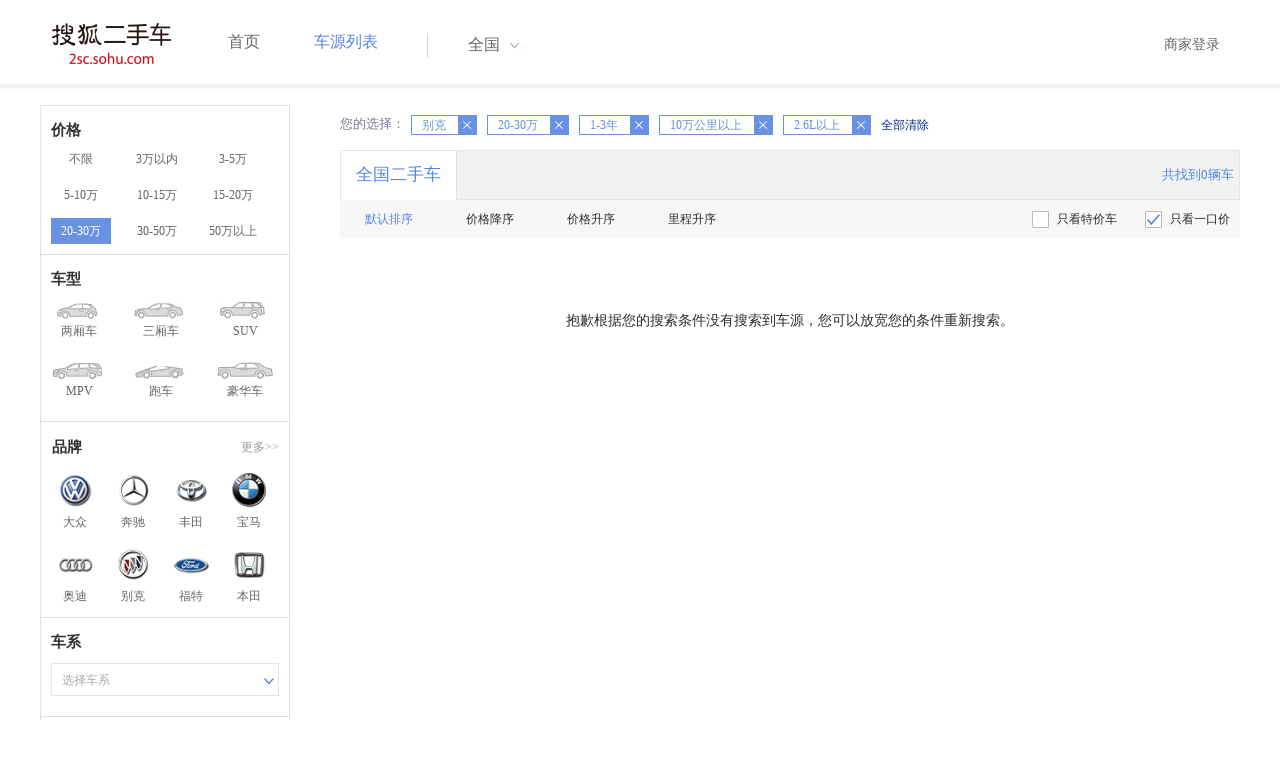

--- FILE ---
content_type: application/x-javascript
request_url: http://pv.sohu.com/suv/?t?=1769191184987011_1280_720?r?=
body_size: 769
content:
function gMD(d){var u;if(d==u||d==null)return null;var i=d.length,s;if(d.charAt(i-3)=='.')s=d.lastIndexOf('.',d.lastIndexOf('.',i-=(d.indexOf(".com.")>0)?8:4));else s=d.lastIndexOf('.',d.lastIndexOf('.')-1);s=(s==-1)?0:++s;return d.substring(s)};document.cookie="IPLOC=CN;path=/;expires=Sun, 22-Feb-2026 17:59:52 GMT;domain="+gMD(document.domain);document.cookie="SUV=260124015952UISG;path=/;expires=Tue, 19-Jan-2038 00:00:00 GMT;domain="+gMD(document.domain);if(typeof setFlashCookie != "undefined")setFlashCookie("SUV","260124015952UISG");